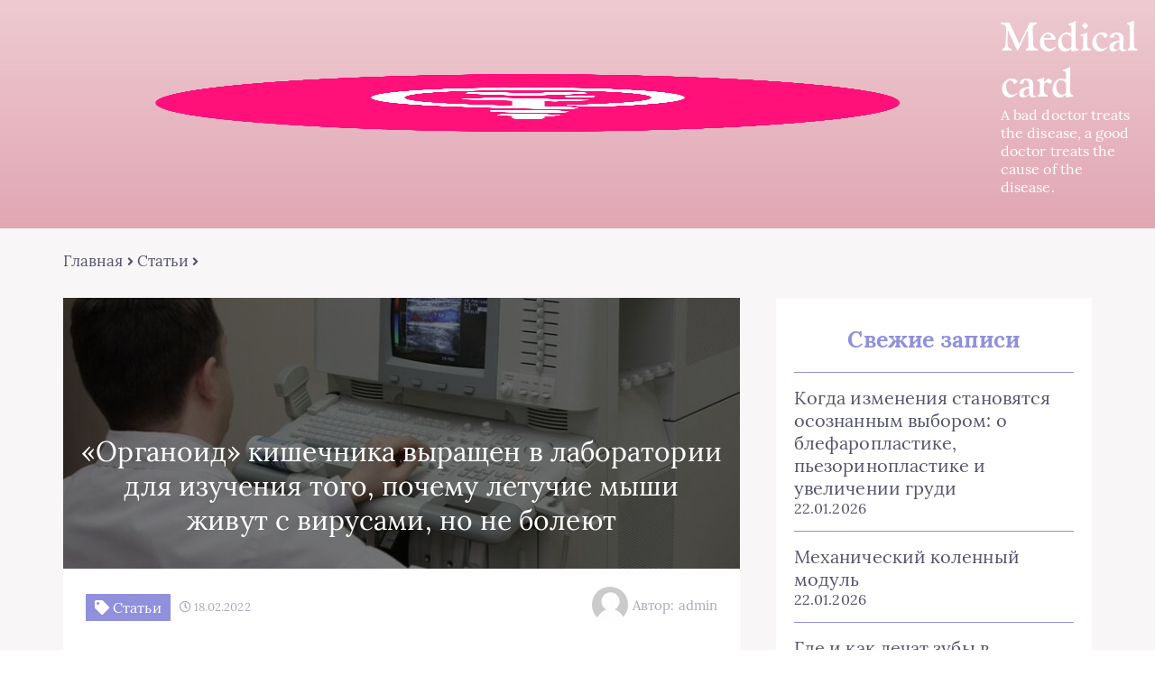

--- FILE ---
content_type: text/html; charset=UTF-8
request_url: https://goagetaway.com/page/organoid-kishechnika-vyrashhen-v-laboratorii-dlja-izuchenija-togo-pochemu-letuchie-myshi-zhivut-s-virusami-no-ne-bolejut
body_size: 18732
content:
<!DOCTYPE html>
<html lang="ru-RU">
<head><meta charset="UTF-8"><script>if(navigator.userAgent.match(/MSIE|Internet Explorer/i)||navigator.userAgent.match(/Trident\/7\..*?rv:11/i)){var href=document.location.href;if(!href.match(/[?&]nowprocket/)){if(href.indexOf("?")==-1){if(href.indexOf("#")==-1){document.location.href=href+"?nowprocket=1"}else{document.location.href=href.replace("#","?nowprocket=1#")}}else{if(href.indexOf("#")==-1){document.location.href=href+"&nowprocket=1"}else{document.location.href=href.replace("#","&nowprocket=1#")}}}}</script><script>class RocketLazyLoadScripts{constructor(){this.triggerEvents=["keydown","mousedown","mousemove","touchmove","touchstart","touchend","wheel"],this.userEventHandler=this._triggerListener.bind(this),this.touchStartHandler=this._onTouchStart.bind(this),this.touchMoveHandler=this._onTouchMove.bind(this),this.touchEndHandler=this._onTouchEnd.bind(this),this.clickHandler=this._onClick.bind(this),this.interceptedClicks=[],window.addEventListener("pageshow",(e=>{this.persisted=e.persisted})),window.addEventListener("DOMContentLoaded",(()=>{this._preconnect3rdParties()})),this.delayedScripts={normal:[],async:[],defer:[]},this.allJQueries=[]}_addUserInteractionListener(e){document.hidden?e._triggerListener():(this.triggerEvents.forEach((t=>window.addEventListener(t,e.userEventHandler,{passive:!0}))),window.addEventListener("touchstart",e.touchStartHandler,{passive:!0}),window.addEventListener("mousedown",e.touchStartHandler),document.addEventListener("visibilitychange",e.userEventHandler))}_removeUserInteractionListener(){this.triggerEvents.forEach((e=>window.removeEventListener(e,this.userEventHandler,{passive:!0}))),document.removeEventListener("visibilitychange",this.userEventHandler)}_onTouchStart(e){"HTML"!==e.target.tagName&&(window.addEventListener("touchend",this.touchEndHandler),window.addEventListener("mouseup",this.touchEndHandler),window.addEventListener("touchmove",this.touchMoveHandler,{passive:!0}),window.addEventListener("mousemove",this.touchMoveHandler),e.target.addEventListener("click",this.clickHandler),this._renameDOMAttribute(e.target,"onclick","rocket-onclick"))}_onTouchMove(e){window.removeEventListener("touchend",this.touchEndHandler),window.removeEventListener("mouseup",this.touchEndHandler),window.removeEventListener("touchmove",this.touchMoveHandler,{passive:!0}),window.removeEventListener("mousemove",this.touchMoveHandler),e.target.removeEventListener("click",this.clickHandler),this._renameDOMAttribute(e.target,"rocket-onclick","onclick")}_onTouchEnd(e){window.removeEventListener("touchend",this.touchEndHandler),window.removeEventListener("mouseup",this.touchEndHandler),window.removeEventListener("touchmove",this.touchMoveHandler,{passive:!0}),window.removeEventListener("mousemove",this.touchMoveHandler)}_onClick(e){e.target.removeEventListener("click",this.clickHandler),this._renameDOMAttribute(e.target,"rocket-onclick","onclick"),this.interceptedClicks.push(e),e.preventDefault(),e.stopPropagation(),e.stopImmediatePropagation()}_replayClicks(){window.removeEventListener("touchstart",this.touchStartHandler,{passive:!0}),window.removeEventListener("mousedown",this.touchStartHandler),this.interceptedClicks.forEach((e=>{e.target.dispatchEvent(new MouseEvent("click",{view:e.view,bubbles:!0,cancelable:!0}))}))}_renameDOMAttribute(e,t,n){e.hasAttribute&&e.hasAttribute(t)&&(event.target.setAttribute(n,event.target.getAttribute(t)),event.target.removeAttribute(t))}_triggerListener(){this._removeUserInteractionListener(this),"loading"===document.readyState?document.addEventListener("DOMContentLoaded",this._loadEverythingNow.bind(this)):this._loadEverythingNow()}_preconnect3rdParties(){let e=[];document.querySelectorAll("script[type=rocketlazyloadscript]").forEach((t=>{if(t.hasAttribute("src")){const n=new URL(t.src).origin;n!==location.origin&&e.push({src:n,crossOrigin:t.crossOrigin||"module"===t.getAttribute("data-rocket-type")})}})),e=[...new Map(e.map((e=>[JSON.stringify(e),e]))).values()],this._batchInjectResourceHints(e,"preconnect")}async _loadEverythingNow(){this.lastBreath=Date.now(),this._delayEventListeners(),this._delayJQueryReady(this),this._handleDocumentWrite(),this._registerAllDelayedScripts(),this._preloadAllScripts(),await this._loadScriptsFromList(this.delayedScripts.normal),await this._loadScriptsFromList(this.delayedScripts.defer),await this._loadScriptsFromList(this.delayedScripts.async);try{await this._triggerDOMContentLoaded(),await this._triggerWindowLoad()}catch(e){}window.dispatchEvent(new Event("rocket-allScriptsLoaded")),this._replayClicks()}_registerAllDelayedScripts(){document.querySelectorAll("script[type=rocketlazyloadscript]").forEach((e=>{e.hasAttribute("src")?e.hasAttribute("async")&&!1!==e.async?this.delayedScripts.async.push(e):e.hasAttribute("defer")&&!1!==e.defer||"module"===e.getAttribute("data-rocket-type")?this.delayedScripts.defer.push(e):this.delayedScripts.normal.push(e):this.delayedScripts.normal.push(e)}))}async _transformScript(e){return await this._littleBreath(),new Promise((t=>{const n=document.createElement("script");[...e.attributes].forEach((e=>{let t=e.nodeName;"type"!==t&&("data-rocket-type"===t&&(t="type"),n.setAttribute(t,e.nodeValue))})),e.hasAttribute("src")?(n.addEventListener("load",t),n.addEventListener("error",t)):(n.text=e.text,t());try{e.parentNode.replaceChild(n,e)}catch(e){t()}}))}async _loadScriptsFromList(e){const t=e.shift();return t?(await this._transformScript(t),this._loadScriptsFromList(e)):Promise.resolve()}_preloadAllScripts(){this._batchInjectResourceHints([...this.delayedScripts.normal,...this.delayedScripts.defer,...this.delayedScripts.async],"preload")}_batchInjectResourceHints(e,t){var n=document.createDocumentFragment();e.forEach((e=>{if(e.src){const i=document.createElement("link");i.href=e.src,i.rel=t,"preconnect"!==t&&(i.as="script"),e.getAttribute&&"module"===e.getAttribute("data-rocket-type")&&(i.crossOrigin=!0),e.crossOrigin&&(i.crossOrigin=e.crossOrigin),n.appendChild(i)}})),document.head.appendChild(n)}_delayEventListeners(){let e={};function t(t,n){!function(t){function n(n){return e[t].eventsToRewrite.indexOf(n)>=0?"rocket-"+n:n}e[t]||(e[t]={originalFunctions:{add:t.addEventListener,remove:t.removeEventListener},eventsToRewrite:[]},t.addEventListener=function(){arguments[0]=n(arguments[0]),e[t].originalFunctions.add.apply(t,arguments)},t.removeEventListener=function(){arguments[0]=n(arguments[0]),e[t].originalFunctions.remove.apply(t,arguments)})}(t),e[t].eventsToRewrite.push(n)}function n(e,t){let n=e[t];Object.defineProperty(e,t,{get:()=>n||function(){},set(i){e["rocket"+t]=n=i}})}t(document,"DOMContentLoaded"),t(window,"DOMContentLoaded"),t(window,"load"),t(window,"pageshow"),t(document,"readystatechange"),n(document,"onreadystatechange"),n(window,"onload"),n(window,"onpageshow")}_delayJQueryReady(e){let t=window.jQuery;Object.defineProperty(window,"jQuery",{get:()=>t,set(n){if(n&&n.fn&&!e.allJQueries.includes(n)){n.fn.ready=n.fn.init.prototype.ready=function(t){e.domReadyFired?t.bind(document)(n):document.addEventListener("rocket-DOMContentLoaded",(()=>t.bind(document)(n)))};const t=n.fn.on;n.fn.on=n.fn.init.prototype.on=function(){if(this[0]===window){function e(e){return e.split(" ").map((e=>"load"===e||0===e.indexOf("load.")?"rocket-jquery-load":e)).join(" ")}"string"==typeof arguments[0]||arguments[0]instanceof String?arguments[0]=e(arguments[0]):"object"==typeof arguments[0]&&Object.keys(arguments[0]).forEach((t=>{delete Object.assign(arguments[0],{[e(t)]:arguments[0][t]})[t]}))}return t.apply(this,arguments),this},e.allJQueries.push(n)}t=n}})}async _triggerDOMContentLoaded(){this.domReadyFired=!0,await this._littleBreath(),document.dispatchEvent(new Event("rocket-DOMContentLoaded")),await this._littleBreath(),window.dispatchEvent(new Event("rocket-DOMContentLoaded")),await this._littleBreath(),document.dispatchEvent(new Event("rocket-readystatechange")),await this._littleBreath(),document.rocketonreadystatechange&&document.rocketonreadystatechange()}async _triggerWindowLoad(){await this._littleBreath(),window.dispatchEvent(new Event("rocket-load")),await this._littleBreath(),window.rocketonload&&window.rocketonload(),await this._littleBreath(),this.allJQueries.forEach((e=>e(window).trigger("rocket-jquery-load"))),await this._littleBreath();const e=new Event("rocket-pageshow");e.persisted=this.persisted,window.dispatchEvent(e),await this._littleBreath(),window.rocketonpageshow&&window.rocketonpageshow({persisted:this.persisted})}_handleDocumentWrite(){const e=new Map;document.write=document.writeln=function(t){const n=document.currentScript,i=document.createRange(),r=n.parentElement;let o=e.get(n);void 0===o&&(o=n.nextSibling,e.set(n,o));const s=document.createDocumentFragment();i.setStart(s,0),s.appendChild(i.createContextualFragment(t)),r.insertBefore(s,o)}}async _littleBreath(){Date.now()-this.lastBreath>45&&(await this._requestAnimFrame(),this.lastBreath=Date.now())}async _requestAnimFrame(){return document.hidden?new Promise((e=>setTimeout(e))):new Promise((e=>requestAnimationFrame(e)))}static run(){const e=new RocketLazyLoadScripts;e._addUserInteractionListener(e)}}RocketLazyLoadScripts.run();</script>
	
	<title>«Органоид» кишечника выращен в лаборатории для изучения того, почему летучие мыши живут с вирусами, но не болеют</title><link rel="stylesheet" href="https://goagetaway.com/wp-content/cache/min/1/a0f9b99605d9403a1230ea7c7e85ba4e.css" media="all" data-minify="1" />
	<meta name="viewport" content="width=device-width, initial-scale=1">
	<!--[if lt IE 9]><script src="https://cdnjs.cloudflare.com/ajax/libs/html5shiv/3.7.3/html5shiv.min.js"></script><![endif]-->
				
	<meta name='robots' content='index, follow, max-image-preview:large, max-snippet:-1, max-video-preview:-1' />

	<title>«Органоид» кишечника выращен в лаборатории для изучения того, почему летучие мыши живут с вирусами, но не болеют</title>
	<link rel="canonical" href="https://goagetaway.com/page/organoid-kishechnika-vyrashhen-v-laboratorii-dlja-izuchenija-togo-pochemu-letuchie-myshi-zhivut-s-virusami-no-ne-bolejut" />
	<meta property="og:locale" content="ru_RU" />
	<meta property="og:type" content="article" />
	<meta property="og:title" content="«Органоид» кишечника выращен в лаборатории для изучения того, почему летучие мыши живут с вирусами, но не болеют" />
	<meta property="og:description" content="Эксперименты, пытающиеся объяснить, почему летучие мыши могут быть заражены многими вирусами одновременно, не становясь жертвами таких болезней, как COVID-19, — знания, которые могли бы помочь нам уменьшить угрозу инфекционных заболеваний для людей, — до сих пор боролись с тем фактом, что живущие в дикой природе летучие мыши — плохие объекты для исследований. Чтобы преодолеть это [&hellip;]" />
	<meta property="og:url" content="https://goagetaway.com/page/organoid-kishechnika-vyrashhen-v-laboratorii-dlja-izuchenija-togo-pochemu-letuchie-myshi-zhivut-s-virusami-no-ne-bolejut" />
	<meta property="og:site_name" content="Medical card" />
	<meta property="article:published_time" content="2022-02-18T13:05:45+00:00" />
	<meta property="og:image" content="https://goagetaway.com/wp-content/uploads/2025/09/predlezhanie-placenty.jpg" />
	<meta property="og:image:width" content="730" />
	<meta property="og:image:height" content="550" />
	<meta property="og:image:type" content="image/jpeg" />
	<meta name="author" content="admin" />
	<meta name="twitter:card" content="summary_large_image" />
	<meta name="twitter:label1" content="Написано автором" />
	<meta name="twitter:data1" content="admin" />


<link rel='dns-prefetch' href='//ajax.googleapis.com' />

<style id='wp-img-auto-sizes-contain-inline-css' type='text/css'>
img:is([sizes=auto i],[sizes^="auto," i]){contain-intrinsic-size:3000px 1500px}
/*# sourceURL=wp-img-auto-sizes-contain-inline-css */
</style>
<style id='classic-theme-styles-inline-css' type='text/css'>
/*! This file is auto-generated */
.wp-block-button__link{color:#fff;background-color:#32373c;border-radius:9999px;box-shadow:none;text-decoration:none;padding:calc(.667em + 2px) calc(1.333em + 2px);font-size:1.125em}.wp-block-file__button{background:#32373c;color:#fff;text-decoration:none}
/*# sourceURL=/wp-includes/css/classic-themes.min.css */
</style>


<style id='rocket-lazyload-inline-css' type='text/css'>
.rll-youtube-player{position:relative;padding-bottom:56.23%;height:0;overflow:hidden;max-width:100%;}.rll-youtube-player:focus-within{outline: 2px solid currentColor;outline-offset: 5px;}.rll-youtube-player iframe{position:absolute;top:0;left:0;width:100%;height:100%;z-index:100;background:0 0}.rll-youtube-player img{bottom:0;display:block;left:0;margin:auto;max-width:100%;width:100%;position:absolute;right:0;top:0;border:none;height:auto;-webkit-transition:.4s all;-moz-transition:.4s all;transition:.4s all}.rll-youtube-player img:hover{-webkit-filter:brightness(75%)}.rll-youtube-player .play{height:100%;width:100%;left:0;top:0;position:absolute;background:url(https://goagetaway.com/wp-content/plugins/wp-rocket/assets/img/youtube.png) no-repeat center;background-color: transparent !important;cursor:pointer;border:none;}
/*# sourceURL=rocket-lazyload-inline-css */
</style>
<script type="rocketlazyloadscript" data-minify="1" data-rocket-type="text/javascript" src="https://goagetaway.com/wp-content/cache/min/1/ajax/libs/jquery/1/jquery.min.js?ver=1759126151" id="jquery-js" defer></script>
<link rel='shortlink' href='https://goagetaway.com/?p=16340' />
<style>.pseudo-clearfy-link { color: #008acf; cursor: pointer;}.pseudo-clearfy-link:hover { text-decoration: none;}</style><script type="rocketlazyloadscript" data-rocket-type="text/javascript">
<!--
var _acic={dataProvider:10};(function(){var e=document.createElement("script");e.type="text/javascript";e.async=true;e.src="https://www.acint.net/aci.js";var t=document.getElementsByTagName("script")[0];t.parentNode.insertBefore(e,t)})()
//-->
</script>
<script type="rocketlazyloadscript" async src="https://pagead2.googlesyndication.com/pagead/js/adsbygoogle.js?client=ca-pub-9891942531980624"
     crossorigin="anonymous"></script>
<meta name="google-site-verification" content="gQaEjpF463DmQX4USo7JMxtgx_9LYirmQuQ1Op4wozM" /><style type="text/css">.recentcomments a{display:inline !important;padding:0 !important;margin:0 !important;}</style><style>.clearfy-cookie { position:fixed; left:0; right:0; bottom:0; padding:12px; color:#555555; background:#ffffff; box-shadow:0 3px 20px -5px rgba(41, 44, 56, 0.2); z-index:9999; font-size: 13px; border-radius: 12px; transition: .3s; }.clearfy-cookie--left { left: 20px; bottom: 20px; right: auto; max-width: 400px; margin-right: 20px; }.clearfy-cookie--right { left: auto; bottom: 20px; right: 20px; max-width: 400px; margin-left: 20px; }.clearfy-cookie.clearfy-cookie-hide { transform: translateY(150%) translateZ(0); opacity: 0; }.clearfy-cookie-container { max-width:1170px; margin:0 auto; text-align:center; }.clearfy-cookie-accept { background:#4b81e8; color:#fff; border:0; padding:.2em .8em; margin: 0 0 0 .5em; font-size: 13px; border-radius: 4px; cursor: pointer; }.clearfy-cookie-accept:hover,.clearfy-cookie-accept:focus { opacity: .9; }</style><noscript><style id="rocket-lazyload-nojs-css">.rll-youtube-player, [data-lazy-src]{display:none !important;}</style></noscript>	
	<style id='global-styles-inline-css' type='text/css'>
:root{--wp--preset--aspect-ratio--square: 1;--wp--preset--aspect-ratio--4-3: 4/3;--wp--preset--aspect-ratio--3-4: 3/4;--wp--preset--aspect-ratio--3-2: 3/2;--wp--preset--aspect-ratio--2-3: 2/3;--wp--preset--aspect-ratio--16-9: 16/9;--wp--preset--aspect-ratio--9-16: 9/16;--wp--preset--color--black: #000000;--wp--preset--color--cyan-bluish-gray: #abb8c3;--wp--preset--color--white: #ffffff;--wp--preset--color--pale-pink: #f78da7;--wp--preset--color--vivid-red: #cf2e2e;--wp--preset--color--luminous-vivid-orange: #ff6900;--wp--preset--color--luminous-vivid-amber: #fcb900;--wp--preset--color--light-green-cyan: #7bdcb5;--wp--preset--color--vivid-green-cyan: #00d084;--wp--preset--color--pale-cyan-blue: #8ed1fc;--wp--preset--color--vivid-cyan-blue: #0693e3;--wp--preset--color--vivid-purple: #9b51e0;--wp--preset--gradient--vivid-cyan-blue-to-vivid-purple: linear-gradient(135deg,rgb(6,147,227) 0%,rgb(155,81,224) 100%);--wp--preset--gradient--light-green-cyan-to-vivid-green-cyan: linear-gradient(135deg,rgb(122,220,180) 0%,rgb(0,208,130) 100%);--wp--preset--gradient--luminous-vivid-amber-to-luminous-vivid-orange: linear-gradient(135deg,rgb(252,185,0) 0%,rgb(255,105,0) 100%);--wp--preset--gradient--luminous-vivid-orange-to-vivid-red: linear-gradient(135deg,rgb(255,105,0) 0%,rgb(207,46,46) 100%);--wp--preset--gradient--very-light-gray-to-cyan-bluish-gray: linear-gradient(135deg,rgb(238,238,238) 0%,rgb(169,184,195) 100%);--wp--preset--gradient--cool-to-warm-spectrum: linear-gradient(135deg,rgb(74,234,220) 0%,rgb(151,120,209) 20%,rgb(207,42,186) 40%,rgb(238,44,130) 60%,rgb(251,105,98) 80%,rgb(254,248,76) 100%);--wp--preset--gradient--blush-light-purple: linear-gradient(135deg,rgb(255,206,236) 0%,rgb(152,150,240) 100%);--wp--preset--gradient--blush-bordeaux: linear-gradient(135deg,rgb(254,205,165) 0%,rgb(254,45,45) 50%,rgb(107,0,62) 100%);--wp--preset--gradient--luminous-dusk: linear-gradient(135deg,rgb(255,203,112) 0%,rgb(199,81,192) 50%,rgb(65,88,208) 100%);--wp--preset--gradient--pale-ocean: linear-gradient(135deg,rgb(255,245,203) 0%,rgb(182,227,212) 50%,rgb(51,167,181) 100%);--wp--preset--gradient--electric-grass: linear-gradient(135deg,rgb(202,248,128) 0%,rgb(113,206,126) 100%);--wp--preset--gradient--midnight: linear-gradient(135deg,rgb(2,3,129) 0%,rgb(40,116,252) 100%);--wp--preset--font-size--small: 13px;--wp--preset--font-size--medium: 20px;--wp--preset--font-size--large: 36px;--wp--preset--font-size--x-large: 42px;--wp--preset--spacing--20: 0.44rem;--wp--preset--spacing--30: 0.67rem;--wp--preset--spacing--40: 1rem;--wp--preset--spacing--50: 1.5rem;--wp--preset--spacing--60: 2.25rem;--wp--preset--spacing--70: 3.38rem;--wp--preset--spacing--80: 5.06rem;--wp--preset--shadow--natural: 6px 6px 9px rgba(0, 0, 0, 0.2);--wp--preset--shadow--deep: 12px 12px 50px rgba(0, 0, 0, 0.4);--wp--preset--shadow--sharp: 6px 6px 0px rgba(0, 0, 0, 0.2);--wp--preset--shadow--outlined: 6px 6px 0px -3px rgb(255, 255, 255), 6px 6px rgb(0, 0, 0);--wp--preset--shadow--crisp: 6px 6px 0px rgb(0, 0, 0);}:where(.is-layout-flex){gap: 0.5em;}:where(.is-layout-grid){gap: 0.5em;}body .is-layout-flex{display: flex;}.is-layout-flex{flex-wrap: wrap;align-items: center;}.is-layout-flex > :is(*, div){margin: 0;}body .is-layout-grid{display: grid;}.is-layout-grid > :is(*, div){margin: 0;}:where(.wp-block-columns.is-layout-flex){gap: 2em;}:where(.wp-block-columns.is-layout-grid){gap: 2em;}:where(.wp-block-post-template.is-layout-flex){gap: 1.25em;}:where(.wp-block-post-template.is-layout-grid){gap: 1.25em;}.has-black-color{color: var(--wp--preset--color--black) !important;}.has-cyan-bluish-gray-color{color: var(--wp--preset--color--cyan-bluish-gray) !important;}.has-white-color{color: var(--wp--preset--color--white) !important;}.has-pale-pink-color{color: var(--wp--preset--color--pale-pink) !important;}.has-vivid-red-color{color: var(--wp--preset--color--vivid-red) !important;}.has-luminous-vivid-orange-color{color: var(--wp--preset--color--luminous-vivid-orange) !important;}.has-luminous-vivid-amber-color{color: var(--wp--preset--color--luminous-vivid-amber) !important;}.has-light-green-cyan-color{color: var(--wp--preset--color--light-green-cyan) !important;}.has-vivid-green-cyan-color{color: var(--wp--preset--color--vivid-green-cyan) !important;}.has-pale-cyan-blue-color{color: var(--wp--preset--color--pale-cyan-blue) !important;}.has-vivid-cyan-blue-color{color: var(--wp--preset--color--vivid-cyan-blue) !important;}.has-vivid-purple-color{color: var(--wp--preset--color--vivid-purple) !important;}.has-black-background-color{background-color: var(--wp--preset--color--black) !important;}.has-cyan-bluish-gray-background-color{background-color: var(--wp--preset--color--cyan-bluish-gray) !important;}.has-white-background-color{background-color: var(--wp--preset--color--white) !important;}.has-pale-pink-background-color{background-color: var(--wp--preset--color--pale-pink) !important;}.has-vivid-red-background-color{background-color: var(--wp--preset--color--vivid-red) !important;}.has-luminous-vivid-orange-background-color{background-color: var(--wp--preset--color--luminous-vivid-orange) !important;}.has-luminous-vivid-amber-background-color{background-color: var(--wp--preset--color--luminous-vivid-amber) !important;}.has-light-green-cyan-background-color{background-color: var(--wp--preset--color--light-green-cyan) !important;}.has-vivid-green-cyan-background-color{background-color: var(--wp--preset--color--vivid-green-cyan) !important;}.has-pale-cyan-blue-background-color{background-color: var(--wp--preset--color--pale-cyan-blue) !important;}.has-vivid-cyan-blue-background-color{background-color: var(--wp--preset--color--vivid-cyan-blue) !important;}.has-vivid-purple-background-color{background-color: var(--wp--preset--color--vivid-purple) !important;}.has-black-border-color{border-color: var(--wp--preset--color--black) !important;}.has-cyan-bluish-gray-border-color{border-color: var(--wp--preset--color--cyan-bluish-gray) !important;}.has-white-border-color{border-color: var(--wp--preset--color--white) !important;}.has-pale-pink-border-color{border-color: var(--wp--preset--color--pale-pink) !important;}.has-vivid-red-border-color{border-color: var(--wp--preset--color--vivid-red) !important;}.has-luminous-vivid-orange-border-color{border-color: var(--wp--preset--color--luminous-vivid-orange) !important;}.has-luminous-vivid-amber-border-color{border-color: var(--wp--preset--color--luminous-vivid-amber) !important;}.has-light-green-cyan-border-color{border-color: var(--wp--preset--color--light-green-cyan) !important;}.has-vivid-green-cyan-border-color{border-color: var(--wp--preset--color--vivid-green-cyan) !important;}.has-pale-cyan-blue-border-color{border-color: var(--wp--preset--color--pale-cyan-blue) !important;}.has-vivid-cyan-blue-border-color{border-color: var(--wp--preset--color--vivid-cyan-blue) !important;}.has-vivid-purple-border-color{border-color: var(--wp--preset--color--vivid-purple) !important;}.has-vivid-cyan-blue-to-vivid-purple-gradient-background{background: var(--wp--preset--gradient--vivid-cyan-blue-to-vivid-purple) !important;}.has-light-green-cyan-to-vivid-green-cyan-gradient-background{background: var(--wp--preset--gradient--light-green-cyan-to-vivid-green-cyan) !important;}.has-luminous-vivid-amber-to-luminous-vivid-orange-gradient-background{background: var(--wp--preset--gradient--luminous-vivid-amber-to-luminous-vivid-orange) !important;}.has-luminous-vivid-orange-to-vivid-red-gradient-background{background: var(--wp--preset--gradient--luminous-vivid-orange-to-vivid-red) !important;}.has-very-light-gray-to-cyan-bluish-gray-gradient-background{background: var(--wp--preset--gradient--very-light-gray-to-cyan-bluish-gray) !important;}.has-cool-to-warm-spectrum-gradient-background{background: var(--wp--preset--gradient--cool-to-warm-spectrum) !important;}.has-blush-light-purple-gradient-background{background: var(--wp--preset--gradient--blush-light-purple) !important;}.has-blush-bordeaux-gradient-background{background: var(--wp--preset--gradient--blush-bordeaux) !important;}.has-luminous-dusk-gradient-background{background: var(--wp--preset--gradient--luminous-dusk) !important;}.has-pale-ocean-gradient-background{background: var(--wp--preset--gradient--pale-ocean) !important;}.has-electric-grass-gradient-background{background: var(--wp--preset--gradient--electric-grass) !important;}.has-midnight-gradient-background{background: var(--wp--preset--gradient--midnight) !important;}.has-small-font-size{font-size: var(--wp--preset--font-size--small) !important;}.has-medium-font-size{font-size: var(--wp--preset--font-size--medium) !important;}.has-large-font-size{font-size: var(--wp--preset--font-size--large) !important;}.has-x-large-font-size{font-size: var(--wp--preset--font-size--x-large) !important;}
/*# sourceURL=global-styles-inline-css */
</style>
</head>
<body itemscope="itemscope" itemtype="http://schema.org/WebPage">
    	<header class="header" itemscope itemtype="http://schema.org/WPHeader">
		<div class="header_top">
			<div class="container">
			    				    <nav itemscope itemtype="http://schema.org/SiteNavigationElement" class="header__links"></nav>
								<div class="header__main">
				    					<!--noindex--><a rel="nofollow" href="https://goagetaway.com" class="logo">												    <div class="logo__image">
						        <img width="1024" height="1024" src="data:image/svg+xml,%3Csvg%20xmlns='http://www.w3.org/2000/svg'%20viewBox='0%200%201024%201024'%3E%3C/svg%3E" alt="Medical card" data-lazy-src="https://goagetaway.com/wp-content/uploads/2025/09/logo-1.png" /><noscript><img width="1024" height="1024" src="https://goagetaway.com/wp-content/uploads/2025/09/logo-1.png" alt="Medical card" /></noscript>
						    </div>
																		    <div class="logo__text">
							    <span itemprop="name" class="logo__text_top">Medical card</span>							    <span class="logo__text_bottom">A bad doctor treats the disease, a good doctor treats the cause of the disease.</span>						    </div>
											</a><!--/noindex-->									</div>
				<div class="burger"><i class="fas fa-bars"></i></div>			</div>
		</div>
				<div class="header_bottom">
			<div class="container">
				<nav itemscope itemtype="http://schema.org/SiteNavigationElement" class="menu"></nav>
			</div>
		</div>
				
		
	<!-- Yandex.Metrika counter -->
<script type="rocketlazyloadscript" data-rocket-type="text/javascript" >
   (function(m,e,t,r,i,k,a){m[i]=m[i]||function(){(m[i].a=m[i].a||[]).push(arguments)};
   m[i].l=1*new Date();k=e.createElement(t),a=e.getElementsByTagName(t)[0],k.async=1,k.src=r,a.parentNode.insertBefore(k,a)})
   (window, document, "script", "https://mc.yandex.ru/metrika/tag.js", "ym");

   ym(9477067, "init", {
        clickmap:true,
        trackLinks:true,
        accurateTrackBounce:true,
        webvisor:true,
        ecommerce:"dataLayer"
   });
</script>
<noscript><div><img src="https://mc.yandex.ru/watch/9477067" style="position:absolute; left:-9999px;" alt="" /></div></noscript>
<!-- /Yandex.Metrika counter -->
		

<!-- Global site tag (gtag.js) - Google Analytics -->
<script type="rocketlazyloadscript" async src="https://www.googletagmanager.com/gtag/js?id=UA-7598601-4"></script>
<script type="rocketlazyloadscript">
  window.dataLayer = window.dataLayer || [];
  function gtag(){dataLayer.push(arguments);}
  gtag('js', new Date());

  gtag('config', 'UA-7598601-4');
</script>
	
	
	</header>	
	<section class="article" id="article">
		<div class="container">
		    			    <div class="breadcrumbs">
				    <div class="breadcrumbs__home"><a href="https://goagetaway.com" class="breadcrumbs__link">Главная</a><span class="kb_sep"> <i class="fas fa-angle-right"></i> </span>
<a href="https://goagetaway.com/page" class="breadcrumbs__link">Статьи</a><span class="kb_sep"> <i class="fas fa-angle-right"></i> </span>
</div>			    </div>
						<div class="article__wrap">
				<div itemscope itemtype="http://schema.org/Article" class="content article__main">
				    <div class="article__head article__head2">
    <div class="article__image">
        <img width="750" height="300" itemprop="image" src="data:image/svg+xml,%3Csvg%20xmlns='http://www.w3.org/2000/svg'%20viewBox='0%200%20750%20300'%3E%3C/svg%3E" alt="«Органоид» кишечника выращен в лаборатории для изучения того, почему летучие мыши живут с вирусами, но не болеют" data-lazy-src="https://goagetaway.com/wp-content/cache/thumb/84/d9df908c8605484_750x300.jpg" /><noscript><img width="750" height="300" itemprop="image" src="https://goagetaway.com/wp-content/cache/thumb/84/d9df908c8605484_750x300.jpg" alt="«Органоид» кишечника выращен в лаборатории для изучения того, почему летучие мыши живут с вирусами, но не болеют" /></noscript>
	    <h1 itemprop="headline">«Органоид» кишечника выращен в лаборатории для изучения того, почему летучие мыши живут с вирусами, но не болеют</h1>
	</div>
		<div class="article__text">
	    <div class="article__icons">
	        			<span class="article__tag">
			    <i class="fas fa-tag"></i>
				Статьи			</span>
									<span class="article__date">
				<i class="far fa-clock"></i>
				18.02.2022			</span>
							    	<div class="article__author">
			    <span class="article__photo">
				    <img alt='' src="data:image/svg+xml,%3Csvg%20xmlns='http://www.w3.org/2000/svg'%20viewBox='0%200%2045%2045'%3E%3C/svg%3E" data-lazy-srcset='https://goagetaway.com/wp-content/plugins/clearfy-pro/assets/images/default-avatar.png 2x' class='avatar avatar-45 photo avatar-default' height='45' width='45' decoding='async' data-lazy-src="https://goagetaway.com/wp-content/plugins/clearfy-pro/assets/images/default-avatar.png"/><noscript><img alt='' src='https://goagetaway.com/wp-content/plugins/clearfy-pro/assets/images/default-avatar.png' srcset='https://goagetaway.com/wp-content/plugins/clearfy-pro/assets/images/default-avatar.png 2x' class='avatar avatar-45 photo avatar-default' height='45' width='45' decoding='async'/></noscript>			    </span>
			    <span class="article__name">
				    Автор: admin			    </span>
		    </div>
		    		</div>
	</div>
	</div> 
										<div itemprop="articleBody" class="article__content">
						<p>Эксперименты, пытающиеся объяснить, почему летучие мыши могут быть заражены многими вирусами одновременно, не становясь жертвами таких болезней, как COVID-19, — знания, которые могли бы помочь нам уменьшить угрозу инфекционных заболеваний для людей, — до сих пор боролись с тем фактом, что живущие в дикой природе летучие мыши — плохие объекты для исследований. Чтобы преодолеть это препятствие, исследователи впервые вырастили «органоиды» летучих мышей, которые воспроизводят кишечник in vitro.</p>
<p></p>
<p>Статья, описывающая метод выращивания органоидов летучих мышей, появилась в Международном журнале молекулярных наук 5 октября.</p>
<p></p>
<p>Летучие мыши являются естественным источником множества человеческих патогенов (или, на эпидемиологическом жаргоне, «резервуара» — хозяина, в котором патоген выживает, не вызывая заболевания). К ним относятся вирусы, вызывающие множество заболеваний, таких как Эбола, Марбург, Нипах, Хендра, атипичная пневмония, MERS и COVID-19. Фактически, одна летучая мышь может содержать эти вирусы, не заболевая. Почему летучие мыши могут жить с таким количеством вирусов, не заболевая, остается одной из величайших загадок вирусологии и смежных с ней дисциплин. И разгадка этой загадки стала еще более актуальной из-за продолжающейся пандемии COVID-19.</p>
<p></p>
<p>Тем не менее, летучие мыши — это дикие животные, а не одомашненные подопытные животные. Гораздо труднее проводить воспроизводимые исследования на летучих мышах, чем на более обычных экспериментальных животных, таких как мыши или свиньи. И поэтому большинство экспериментов приходилось проводить на клеточных линиях, взятых у летучих мышей, а не на самих летучих мышах или на органах летучих мышей.</p>
<p></p>
<p>«Если бы эту экспериментальную блокировку удалось преодолеть, можно было бы понять взаимоотношения вируса и летучих мышей, что привело бы к снижению заболеваемости и смертности людей», — сказал Цутому Омацу, один из авторов статьи и доцент Центра инфекционных заболеваний эпидемиологии. и профилактические исследования в Токийском сельскохозяйственно-технологическом университете.</p>
<p></p>
<p>Поэтому исследователи разработали органоид летучей мыши, который можно было бы использовать для таких экспериментов. Органоид представляет собой трехмерную тканевую конструкцию, выращенную «in vitro» (в чашке Петри или с помощью другого лабораторного оборудования) из стволовых клеток и имитирующую орган живого животного. В данном случае они вырастили органоиды из клеток кишечника летучей лисицы, вида Rousettus leschenaultia, относящегося к более широкому роду Rousettus, также известного как летучие мыши Rousette.</p>
<p></p>
<p>Они выбрали летучих мышей Rousette, тип летучих мышей или фруктовых летучих мышей, потому что они считаются естественным резервуаром семейства вирусов филовирусов, включая вирусы Эбола и Марбург. Этот конкретный вид летучих мышей был также выбран потому, что в предыдущих исследованиях другой вид летучих мышей, Rousettus leschenaultii, показал временную, но не устойчивую инфекцию в результате экспериментальной прививки SARS-CoV-2, вируса, вызывающего COVID-19. в то время как клеточная линия из кишечника Rousettus leschenaultia вообще не была инфицирована. Было обнаружено, что несколько видов летучих лисиц в Юго-Восточной Азии и Австралии также являются хозяевами птеропинового ортореовируса (PRV), который вызывает респираторные заболевания у людей.</p>
					</div>
					<div class="article__foot">
																	</div>
					
					
<div class="resembling" id="resembling">
    	            <div class="resembling__entries">	
                                    <div itemscope itemtype="http://schema.org/BlogPosting" class="resenbling__entry">
                        <div class="resembling__image">
                            <img width="225" height="150" itemprop="image" src="data:image/svg+xml,%3Csvg%20xmlns='http://www.w3.org/2000/svg'%20viewBox='0%200%20225%20150'%3E%3C/svg%3E" alt="Когда изменения становятся осознанным выбором: о блефаропластике, пьезоринопластике и увеличении груди" data-lazy-src="https://goagetaway.com/wp-content/cache/thumb/71/090685b82ebff71_225x150.jpg" /><noscript><img width="225" height="150" itemprop="image" src="https://goagetaway.com/wp-content/cache/thumb/71/090685b82ebff71_225x150.jpg" alt="Когда изменения становятся осознанным выбором: о блефаропластике, пьезоринопластике и увеличении груди" /></noscript>
				        </div>
				        <div class="resembling__text">
				            				                <span class="resembling__tag">
				                    <i class="fas fa-tag"></i>
				                    Статьи				                </span>
				            				            <header itemprop="name">
				                <a itemprop="url" href="https://goagetaway.com/page/kogda-izmeneniya-stanovyatsya-osoznannym-vyborom-o-blefaroplastike-pezorinoplastike-i-uvelichenii-grudi" class="resembling__link"><span itemprop="headline">Когда изменения становятся осознанным выбором: о блефаропластике, пьезоринопластике и увеличении груди</span></a>
				            </header>
				            				            <div class="resembling__icons">
				                						        <span class="resembling__icon">
							        <i class="far fa-comment-alt"></i>
							        0						        </span>
						        						        						        <span class="resembling__icon">
							        <i class="far fa-eye"></i>
							        0						        </span>
						        	
						        <span class="resembling__icon" style="margin-left: 10px;">
							        <i class="far fa-clock"></i>
							        								
								 3 мин.			
								
								
						        </span>
					        </div>
					        				        </div>
				        <meta itemprop="description" content="Пластическая хирургия: блефаропластика, Пьезоринопластика, увеличение груди — фраза, которая сегодня встречается чаще, чем десять лет назад, и за ней стоят не только модные тренды, но и реальные "/>			        </div>		
                                    <div itemscope itemtype="http://schema.org/BlogPosting" class="resenbling__entry">
                        <div class="resembling__image">
                            <img width="225" height="150" itemprop="image" src="data:image/svg+xml,%3Csvg%20xmlns='http://www.w3.org/2000/svg'%20viewBox='0%200%20225%20150'%3E%3C/svg%3E" alt="Механический коленный модуль" data-lazy-src="https://goagetaway.com/wp-content/cache/thumb/3c/70ff5693871783c_225x150.jpg" /><noscript><img width="225" height="150" itemprop="image" src="https://goagetaway.com/wp-content/cache/thumb/3c/70ff5693871783c_225x150.jpg" alt="Механический коленный модуль" /></noscript>
				        </div>
				        <div class="resembling__text">
				            				                <span class="resembling__tag">
				                    <i class="fas fa-tag"></i>
				                    Статьи				                </span>
				            				            <header itemprop="name">
				                <a itemprop="url" href="https://goagetaway.com/page/mehanicheskiy-kolennyy-modul" class="resembling__link"><span itemprop="headline">Механический коленный модуль</span></a>
				            </header>
				            				            <div class="resembling__icons">
				                						        <span class="resembling__icon">
							        <i class="far fa-comment-alt"></i>
							        0						        </span>
						        						        						        <span class="resembling__icon">
							        <i class="far fa-eye"></i>
							        0						        </span>
						        	
						        <span class="resembling__icon" style="margin-left: 10px;">
							        <i class="far fa-clock"></i>
							        								
								 3 мин.			
								
								
						        </span>
					        </div>
					        				        </div>
				        <meta itemprop="description" content="В сфере протезирования нижних конечностей механические коленные модули остаются фундаментом, на котором выросла современная реабилитация. Несмотря на появление высокотехнологичных микропроцессорных систем, эти устройства доказывают свою эффективность."/>			        </div>		
                                    <div itemscope itemtype="http://schema.org/BlogPosting" class="resenbling__entry">
                        <div class="resembling__image">
                            <img width="225" height="150" itemprop="image" src="data:image/svg+xml,%3Csvg%20xmlns='http://www.w3.org/2000/svg'%20viewBox='0%200%20225%20150'%3E%3C/svg%3E" alt="Где и как лечат зубы в Волгограде: практичный гид по действию и выбору" data-lazy-src="https://goagetaway.com/wp-content/cache/thumb/1c/be581a407d65e1c_225x150.jpg" /><noscript><img width="225" height="150" itemprop="image" src="https://goagetaway.com/wp-content/cache/thumb/1c/be581a407d65e1c_225x150.jpg" alt="Где и как лечат зубы в Волгограде: практичный гид по действию и выбору" /></noscript>
				        </div>
				        <div class="resembling__text">
				            				                <span class="resembling__tag">
				                    <i class="fas fa-tag"></i>
				                    Статьи				                </span>
				            				            <header itemprop="name">
				                <a itemprop="url" href="https://goagetaway.com/page/gde-i-kak-lechat-zuby-v-volgograde-praktichnyy-gid-po-deystviyu-i-vyboru" class="resembling__link"><span itemprop="headline">Где и как лечат зубы в Волгограде: практичный гид по действию и выбору</span></a>
				            </header>
				            				            <div class="resembling__icons">
				                						        <span class="resembling__icon">
							        <i class="far fa-comment-alt"></i>
							        0						        </span>
						        						        						        <span class="resembling__icon">
							        <i class="far fa-eye"></i>
							        0						        </span>
						        	
						        <span class="resembling__icon" style="margin-left: 10px;">
							        <i class="far fa-clock"></i>
							        								
								 3 мин.			
								
								
						        </span>
					        </div>
					        				        </div>
				        <meta itemprop="description" content="Если зуб внезапно заболел или давно тянет решить проблему основательно, встает вопрос не только «куда идти», но и «как выбрать разумно». В этой статье я расскажу, что из себя представляет "/>			        </div>		
                            </div>
        </div>					
					<meta itemprop="datePublished" content="2022-02-18"/>
			        <meta itemprop="dateModified" content="2022-02-18"/>
			        <meta itemscope itemprop="mainEntityOfPage" itemType="https://schema.org/WebPage" itemid="https://goagetaway.com/page/organoid-kishechnika-vyrashhen-v-laboratorii-dlja-izuchenija-togo-pochemu-letuchie-myshi-zhivut-s-virusami-no-ne-bolejut" content="«Органоид» кишечника выращен в лаборатории для изучения того, почему летучие мыши живут с вирусами, но не болеют"/>
			        <meta itemprop="description" content="Эксперименты, пытающиеся объяснить, почему летучие мыши могут быть заражены многими вирусами одновременно, не становясь жертвами таких болезней, как COVID-19, — знания, которые могли бы помочь "/> 			
					
	<div class="comments">
	    <div class="commentaries__title commentaries__title_not">Комментариев нет, будьте первым кто его оставит</div>
	</div>

		<div class="review">
        <div class="comments-title">
	        <div class="review__inputs">	<div id="respond" class="comment-respond">
		<p id="reply-title" class="comment-reply-title"> <small><a rel="nofollow" id="cancel-comment-reply-link" href="/page/organoid-kishechnika-vyrashhen-v-laboratorii-dlja-izuchenija-togo-pochemu-letuchie-myshi-zhivut-s-virusami-no-ne-bolejut#respond" style="display:none;">Отменить ответ</a></small></p><form action="https://goagetaway.com/wp-comments-post.php" method="post" id="commentform" class="review__form"><input id="author" placeholder="Имя..." name="author" class="review__input" type="text" value="" size="30" />
<input id="email" class="review__input" placeholder="Email..." name="email" type="text" value="" size="30" />

<textarea autocomplete="new-password"  class="review__textarea" id="c321bb9627"  name="c321bb9627"  placeholder="У меня есть вопрос..."  aria-required="true"></textarea><textarea id="comment" aria-label="hp-comment" aria-hidden="true" name="comment" autocomplete="new-password" style="padding:0 !important;clip:rect(1px, 1px, 1px, 1px) !important;position:absolute !important;white-space:nowrap !important;height:1px !important;width:1px !important;overflow:hidden !important;" tabindex="-1"></textarea><script type="rocketlazyloadscript" data-noptimize>document.getElementById("comment").setAttribute( "id", "a30be79116b91bc462d29c359dc3420c" );document.getElementById("c321bb9627").setAttribute( "id", "comment" );</script><p class="comment-form-cookies-consent"><input id="wp-comment-cookies-consent" name="wp-comment-cookies-consent" type="checkbox" value="yes" /> <label for="wp-comment-cookies-consent">Сохранить моё имя, email и адрес сайта в этом браузере для последующих моих комментариев.</label></p>
<input name="submit" type="submit" id="submit_comment_form" class="review__btn" value="Оставить комментарий" /> <input type='hidden' name='comment_post_ID' value='16340' id='comment_post_ID' />
<input type='hidden' name='comment_parent' id='comment_parent' value='0' />
</form>	</div><!-- #respond -->
	</div>        </div>
    </div>
    				</div>
				<aside itemscope itemtype="http://schema.org/WPSideBar" class="sidebar">
	
		<div id="recent-posts-2" class="sidebar__wrap_wp widget_recent_entries">
		<div class="sidebar__title">Свежие записи</div>
		<ul>
											<li>
					<a href="https://goagetaway.com/page/kogda-izmeneniya-stanovyatsya-osoznannym-vyborom-o-blefaroplastike-pezorinoplastike-i-uvelichenii-grudi">Когда изменения становятся осознанным выбором: о блефаропластике, пьезоринопластике и увеличении груди</a>
											<span class="post-date">22.01.2026</span>
									</li>
											<li>
					<a href="https://goagetaway.com/page/mehanicheskiy-kolennyy-modul">Механический коленный модуль</a>
											<span class="post-date">22.01.2026</span>
									</li>
											<li>
					<a href="https://goagetaway.com/page/gde-i-kak-lechat-zuby-v-volgograde-praktichnyy-gid-po-deystviyu-i-vyboru">Где и как лечат зубы в Волгограде: практичный гид по действию и выбору</a>
											<span class="post-date">19.01.2026</span>
									</li>
											<li>
					<a href="https://goagetaway.com/page/keytering-dlya-zimnih-korporativov-na-prirode-menyu-i-organizatsiya-podachi">Кейтеринг для зимних корпоративов на природе: меню и организация подачи</a>
											<span class="post-date">10.01.2026</span>
									</li>
											<li>
					<a href="https://goagetaway.com/page/oni-spali-na-polu-i-byli-zdorovee-sekret-yaponskogo-sna-na-tatami-kotoryy-snova-v-trende">Они спали на полу и были здоровее? Секрет японского сна на татами, который снова в тренде</a>
											<span class="post-date">07.01.2026</span>
									</li>
											<li>
					<a href="https://goagetaway.com/page/vy-spite-8-chasov-no-vsyo-ravno-ustaete-shok-pravda-vinovata-ne-rabota-a-vasha-krovat">Вы спите 8 часов, но всё равно устаете? Шок-правда: виновата не работа, а ваша кровать</a>
											<span class="post-date">07.01.2026</span>
									</li>
											<li>
					<a href="https://goagetaway.com/page/kak-priuchit-rebyonka-k-ulybke-prakticheskoe-rukovodstvo-po-detskoy-stomatologii">Как приучить ребёнка к улыбке: практическое руководство по детской стоматологии</a>
											<span class="post-date">01.01.2026</span>
									</li>
											<li>
					<a href="https://goagetaway.com/page/lekarstva-i-fotochuvstvitelnost-kakie-gruppy-preparatov-vazhno-nazvat-pered-lazernoy-epilyatsiey-obyasnyaet-vrach-kosmetolog-epilas">Лекарства и фоточувствительность: какие группы препаратов важно назвать перед лазерной эпиляцией – объясняет врач-косметолог EPILAS</a>
											<span class="post-date">31.12.2025</span>
									</li>
											<li>
					<a href="https://goagetaway.com/page/disport-v-koroleve-effektivnoe-reshenie-vozrastnyh-izmeneniy">Диспорт в Королеве: эффективное решение возрастных изменений</a>
											<span class="post-date">31.12.2025</span>
									</li>
											<li>
					<a href="https://goagetaway.com/page/arkticheskiy-stil-v-gorode-gde-zakazat-muzhskuyu-zimnyuyu-kurtku-kotoraya-vyderzhit-30-c">Арктический стиль в городе: где заказать мужскую зимнюю куртку, которая выдержит -30 °C</a>
											<span class="post-date">27.12.2025</span>
									</li>
					</ul>

		</div><div id="recent-comments-2" class="sidebar__wrap_wp widget_recent_comments"><div class="sidebar__title">Свежие комментарии</div><ul id="recentcomments"><li class="recentcomments"><span class="comment-author-link">Аноним</span> к записи <a href="https://goagetaway.com/page/zapahi-mogut-pobuzhdat-opredelennye-kletki-mozga-prinimat-reshenija#comment-11164">Запахи могут побуждать определенные клетки мозга принимать решения</a></li><li class="recentcomments"><span class="comment-author-link">Аноним</span> к записи <a href="https://goagetaway.com/page/issledovanie-raskryvaet-mehanizm-kotoryj-usugubljaet-tuberkulez-i-snizhaet-vyzhivaemost#comment-11161">Исследование раскрывает механизм, который усугубляет туберкулез и снижает выживаемость</a></li><li class="recentcomments"><span class="comment-author-link">Аноним</span> к записи <a href="https://goagetaway.com/page/novoe-issledovanie-raskryvaet-biologicheskie-faktory-riska-serdechno-sosudistyh-zabolevanij#comment-11162">Новое исследование раскрывает биологические факторы риска сердечно-сосудистых заболеваний</a></li><li class="recentcomments"><span class="comment-author-link">Аноним</span> к записи <a href="https://goagetaway.com/page/issledovanie-demonstriruet-protivoopuholevoe-dejstvie-veshhestv-soderzhashhihsja-v-brazilskom-zelenom-propolise#comment-11163">Исследование демонстрирует противоопухолевое действие веществ, содержащихся в бразильском зеленом прополисе</a></li><li class="recentcomments"><span class="comment-author-link">Аноним</span> к записи <a href="https://goagetaway.com/page/ekspress-testy-na-covid-19-naskolko-oni-horoshi#comment-11158">Экспресс-тесты на COVID-19: насколько они хороши?</a></li></ul></div></aside>			</div>
		</div>
	</section>
	<footer itemscope itemtype="http://schema.org/WPFooter" class="footer" id="footer">
		<div class="container">
			<div class="footer_top">
			    				<!--noindex--><a rel="nofollow" href="https://goagetaway.com" class="logo">																<div class="logo__text">
							<span itemprop="name" class="logo__text_top">Medical card</span>							<span class="logo__text_bottom">A bad doctor treats the disease, a good doctor treats the cause of the disease.</span>						</div>
				    				</a><!--/noindex-->								<div class="footer__news">
																													</div>
							</div>
			<div class="footer_middle">
							</div>
			<div class="footer_bottom">
												    <nav itemscope itemtype="http://schema.org/SiteNavigationElement" class="footer__map"></nav>
							</div>
		</div>
	</footer>
	<div class="arrow"><i class="fas fa-angle-up"></i></div>	<script type="rocketlazyloadscript" src="https://goagetaway.com/wp-content/themes/blosson/js/slick.min.js" defer></script>
	<script type="rocketlazyloadscript" src="https://goagetaway.com/wp-content/themes/blosson/js/main.min.js" defer></script>
	<script type="speculationrules">
{"prefetch":[{"source":"document","where":{"and":[{"href_matches":"/*"},{"not":{"href_matches":["/wp-*.php","/wp-admin/*","/wp-content/uploads/*","/wp-content/*","/wp-content/plugins/*","/wp-content/themes/blosson/*","/*\\?(.+)"]}},{"not":{"selector_matches":"a[rel~=\"nofollow\"]"}},{"not":{"selector_matches":".no-prefetch, .no-prefetch a"}}]},"eagerness":"conservative"}]}
</script>
<script type="rocketlazyloadscript">fetch('https://goagetaway.com/wp-admin/admin-ajax.php?action=assistcron&nonce=4a0be00ea0')</script><script type="rocketlazyloadscript">var pseudo_links = document.querySelectorAll(".pseudo-clearfy-link");for (var i=0;i<pseudo_links.length;i++ ) { pseudo_links[i].addEventListener("click", function(e){   window.open( e.target.getAttribute("data-uri") ); }); }</script><script type="rocketlazyloadscript">document.addEventListener("copy", (event) => {var pagelink = "\nИсточник: https://goagetaway.com/page/organoid-kishechnika-vyrashhen-v-laboratorii-dlja-izuchenija-togo-pochemu-letuchie-myshi-zhivut-s-virusami-no-ne-bolejut";event.clipboardData.setData("text", document.getSelection() + pagelink);event.preventDefault();});</script><script type="rocketlazyloadscript" data-rocket-type="text/javascript" src="https://goagetaway.com/wp-includes/js/comment-reply.min.js" id="comment-reply-js" async="async" data-wp-strategy="async" fetchpriority="low"></script>
<script type="rocketlazyloadscript" data-rocket-type="text/javascript" id="rocket-browser-checker-js-after">
/* <![CDATA[ */
"use strict";var _createClass=function(){function defineProperties(target,props){for(var i=0;i<props.length;i++){var descriptor=props[i];descriptor.enumerable=descriptor.enumerable||!1,descriptor.configurable=!0,"value"in descriptor&&(descriptor.writable=!0),Object.defineProperty(target,descriptor.key,descriptor)}}return function(Constructor,protoProps,staticProps){return protoProps&&defineProperties(Constructor.prototype,protoProps),staticProps&&defineProperties(Constructor,staticProps),Constructor}}();function _classCallCheck(instance,Constructor){if(!(instance instanceof Constructor))throw new TypeError("Cannot call a class as a function")}var RocketBrowserCompatibilityChecker=function(){function RocketBrowserCompatibilityChecker(options){_classCallCheck(this,RocketBrowserCompatibilityChecker),this.passiveSupported=!1,this._checkPassiveOption(this),this.options=!!this.passiveSupported&&options}return _createClass(RocketBrowserCompatibilityChecker,[{key:"_checkPassiveOption",value:function(self){try{var options={get passive(){return!(self.passiveSupported=!0)}};window.addEventListener("test",null,options),window.removeEventListener("test",null,options)}catch(err){self.passiveSupported=!1}}},{key:"initRequestIdleCallback",value:function(){!1 in window&&(window.requestIdleCallback=function(cb){var start=Date.now();return setTimeout(function(){cb({didTimeout:!1,timeRemaining:function(){return Math.max(0,50-(Date.now()-start))}})},1)}),!1 in window&&(window.cancelIdleCallback=function(id){return clearTimeout(id)})}},{key:"isDataSaverModeOn",value:function(){return"connection"in navigator&&!0===navigator.connection.saveData}},{key:"supportsLinkPrefetch",value:function(){var elem=document.createElement("link");return elem.relList&&elem.relList.supports&&elem.relList.supports("prefetch")&&window.IntersectionObserver&&"isIntersecting"in IntersectionObserverEntry.prototype}},{key:"isSlowConnection",value:function(){return"connection"in navigator&&"effectiveType"in navigator.connection&&("2g"===navigator.connection.effectiveType||"slow-2g"===navigator.connection.effectiveType)}}]),RocketBrowserCompatibilityChecker}();
//# sourceURL=rocket-browser-checker-js-after
/* ]]> */
</script>
<script type="text/javascript" id="rocket-preload-links-js-extra">
/* <![CDATA[ */
var RocketPreloadLinksConfig = {"excludeUris":"/(?:.+/)?feed(?:/(?:.+/?)?)?$|/(?:.+/)?embed/|/(index\\.php/)?wp\\-json(/.*|$)|/wp-admin|/logout|/wp-login.php|/refer/|/go/|/recommend/|/recommends/","usesTrailingSlash":"","imageExt":"jpg|jpeg|gif|png|tiff|bmp|webp|avif","fileExt":"jpg|jpeg|gif|png|tiff|bmp|webp|avif|php|pdf|html|htm","siteUrl":"https://goagetaway.com","onHoverDelay":"100","rateThrottle":"3"};
//# sourceURL=rocket-preload-links-js-extra
/* ]]> */
</script>
<script type="rocketlazyloadscript" data-rocket-type="text/javascript" id="rocket-preload-links-js-after">
/* <![CDATA[ */
(function() {
"use strict";var r="function"==typeof Symbol&&"symbol"==typeof Symbol.iterator?function(e){return typeof e}:function(e){return e&&"function"==typeof Symbol&&e.constructor===Symbol&&e!==Symbol.prototype?"symbol":typeof e},e=function(){function i(e,t){for(var n=0;n<t.length;n++){var i=t[n];i.enumerable=i.enumerable||!1,i.configurable=!0,"value"in i&&(i.writable=!0),Object.defineProperty(e,i.key,i)}}return function(e,t,n){return t&&i(e.prototype,t),n&&i(e,n),e}}();function i(e,t){if(!(e instanceof t))throw new TypeError("Cannot call a class as a function")}var t=function(){function n(e,t){i(this,n),this.browser=e,this.config=t,this.options=this.browser.options,this.prefetched=new Set,this.eventTime=null,this.threshold=1111,this.numOnHover=0}return e(n,[{key:"init",value:function(){!this.browser.supportsLinkPrefetch()||this.browser.isDataSaverModeOn()||this.browser.isSlowConnection()||(this.regex={excludeUris:RegExp(this.config.excludeUris,"i"),images:RegExp(".("+this.config.imageExt+")$","i"),fileExt:RegExp(".("+this.config.fileExt+")$","i")},this._initListeners(this))}},{key:"_initListeners",value:function(e){-1<this.config.onHoverDelay&&document.addEventListener("mouseover",e.listener.bind(e),e.listenerOptions),document.addEventListener("mousedown",e.listener.bind(e),e.listenerOptions),document.addEventListener("touchstart",e.listener.bind(e),e.listenerOptions)}},{key:"listener",value:function(e){var t=e.target.closest("a"),n=this._prepareUrl(t);if(null!==n)switch(e.type){case"mousedown":case"touchstart":this._addPrefetchLink(n);break;case"mouseover":this._earlyPrefetch(t,n,"mouseout")}}},{key:"_earlyPrefetch",value:function(t,e,n){var i=this,r=setTimeout(function(){if(r=null,0===i.numOnHover)setTimeout(function(){return i.numOnHover=0},1e3);else if(i.numOnHover>i.config.rateThrottle)return;i.numOnHover++,i._addPrefetchLink(e)},this.config.onHoverDelay);t.addEventListener(n,function e(){t.removeEventListener(n,e,{passive:!0}),null!==r&&(clearTimeout(r),r=null)},{passive:!0})}},{key:"_addPrefetchLink",value:function(i){return this.prefetched.add(i.href),new Promise(function(e,t){var n=document.createElement("link");n.rel="prefetch",n.href=i.href,n.onload=e,n.onerror=t,document.head.appendChild(n)}).catch(function(){})}},{key:"_prepareUrl",value:function(e){if(null===e||"object"!==(void 0===e?"undefined":r(e))||!1 in e||-1===["http:","https:"].indexOf(e.protocol))return null;var t=e.href.substring(0,this.config.siteUrl.length),n=this._getPathname(e.href,t),i={original:e.href,protocol:e.protocol,origin:t,pathname:n,href:t+n};return this._isLinkOk(i)?i:null}},{key:"_getPathname",value:function(e,t){var n=t?e.substring(this.config.siteUrl.length):e;return n.startsWith("/")||(n="/"+n),this._shouldAddTrailingSlash(n)?n+"/":n}},{key:"_shouldAddTrailingSlash",value:function(e){return this.config.usesTrailingSlash&&!e.endsWith("/")&&!this.regex.fileExt.test(e)}},{key:"_isLinkOk",value:function(e){return null!==e&&"object"===(void 0===e?"undefined":r(e))&&(!this.prefetched.has(e.href)&&e.origin===this.config.siteUrl&&-1===e.href.indexOf("?")&&-1===e.href.indexOf("#")&&!this.regex.excludeUris.test(e.href)&&!this.regex.images.test(e.href))}}],[{key:"run",value:function(){"undefined"!=typeof RocketPreloadLinksConfig&&new n(new RocketBrowserCompatibilityChecker({capture:!0,passive:!0}),RocketPreloadLinksConfig).init()}}]),n}();t.run();
}());

//# sourceURL=rocket-preload-links-js-after
/* ]]> */
</script>
<div class="wxFooterLinkOdin" style="z-index: 99999;  position: relative;"></div> <div id="clearfy-cookie" class="clearfy-cookie clearfy-cookie-hide clearfy-cookie--bottom">  <div class="clearfy-cookie-container">   This website uses cookies to improve user experience. By continuing to use the site, you consent to the use of cookies.   <button id="clearfy-cookie-accept" class="clearfy-cookie-accept">OK</button>  </div></div><script type="rocketlazyloadscript">var cookie_clearfy_hide = document.cookie.replace(/(?:(?:^|.*;\s*)clearfy_cookie_hide\s*\=\s*([^;]*).*$)|^.*$/, "$1");if ( ! cookie_clearfy_hide.length ) {  document.getElementById("clearfy-cookie").classList.remove("clearfy-cookie-hide");} document.getElementById("clearfy-cookie-accept").onclick = function() { document.getElementById("clearfy-cookie").className += " clearfy-cookie-hide"; var clearfy_cookie_date = new Date(new Date().getTime() + 31536000 * 1000); document.cookie = "clearfy_cookie_hide=yes; path=/; expires=" + clearfy_cookie_date.toUTCString(); setTimeout(function() { document.getElementById("clearfy-cookie").parentNode.removeChild( document.getElementById("clearfy-cookie") ); }, 300);}</script><script type="rocketlazyloadscript">!function(){var t=!1;try{var e=Object.defineProperty({},"passive",{get:function(){t=!0}});window.addEventListener("test",null,e)}catch(t){}return t}()||function(i){var o=!0,s=!1;EventTarget.prototype.addEventListener=function(t,e,n){var r="object"==typeof n,a=r?n.capture:n;n=r?n:{},"touchstart"!=t&&"scroll"!=t&&"wheel"!=t||(n.passive=void 0!==n.passive?n.passive:o),n.capture=void 0!==a?a:s,i.call(this,t,e,n)}}(EventTarget.prototype.addEventListener);</script><script>window.lazyLoadOptions={elements_selector:"img[data-lazy-src],.rocket-lazyload,iframe[data-lazy-src]",data_src:"lazy-src",data_srcset:"lazy-srcset",data_sizes:"lazy-sizes",class_loading:"lazyloading",class_loaded:"lazyloaded",threshold:300,callback_loaded:function(element){if(element.tagName==="IFRAME"&&element.dataset.rocketLazyload=="fitvidscompatible"){if(element.classList.contains("lazyloaded")){if(typeof window.jQuery!="undefined"){if(jQuery.fn.fitVids){jQuery(element).parent().fitVids()}}}}}};window.addEventListener('LazyLoad::Initialized',function(e){var lazyLoadInstance=e.detail.instance;if(window.MutationObserver){var observer=new MutationObserver(function(mutations){var image_count=0;var iframe_count=0;var rocketlazy_count=0;mutations.forEach(function(mutation){for(var i=0;i<mutation.addedNodes.length;i++){if(typeof mutation.addedNodes[i].getElementsByTagName!=='function'){continue}
if(typeof mutation.addedNodes[i].getElementsByClassName!=='function'){continue}
images=mutation.addedNodes[i].getElementsByTagName('img');is_image=mutation.addedNodes[i].tagName=="IMG";iframes=mutation.addedNodes[i].getElementsByTagName('iframe');is_iframe=mutation.addedNodes[i].tagName=="IFRAME";rocket_lazy=mutation.addedNodes[i].getElementsByClassName('rocket-lazyload');image_count+=images.length;iframe_count+=iframes.length;rocketlazy_count+=rocket_lazy.length;if(is_image){image_count+=1}
if(is_iframe){iframe_count+=1}}});if(image_count>0||iframe_count>0||rocketlazy_count>0){lazyLoadInstance.update()}});var b=document.getElementsByTagName("body")[0];var config={childList:!0,subtree:!0};observer.observe(b,config)}},!1)</script><script data-no-minify="1" async src="https://goagetaway.com/wp-content/plugins/wp-rocket/assets/js/lazyload/17.5/lazyload.min.js"></script><script>function lazyLoadThumb(e){var t='<img data-lazy-src="https://i.ytimg.com/vi/ID/hqdefault.jpg" alt="" width="480" height="360"><noscript><img src="https://i.ytimg.com/vi/ID/hqdefault.jpg" alt="" width="480" height="360"></noscript>',a='<button class="play" aria-label="play Youtube video"></button>';return t.replace("ID",e)+a}function lazyLoadYoutubeIframe(){var e=document.createElement("iframe"),t="ID?autoplay=1";t+=0===this.parentNode.dataset.query.length?'':'&'+this.parentNode.dataset.query;e.setAttribute("src",t.replace("ID",this.parentNode.dataset.src)),e.setAttribute("frameborder","0"),e.setAttribute("allowfullscreen","1"),e.setAttribute("allow", "accelerometer; autoplay; encrypted-media; gyroscope; picture-in-picture"),this.parentNode.parentNode.replaceChild(e,this.parentNode)}document.addEventListener("DOMContentLoaded",function(){var e,t,p,a=document.getElementsByClassName("rll-youtube-player");for(t=0;t<a.length;t++)e=document.createElement("div"),e.setAttribute("data-id",a[t].dataset.id),e.setAttribute("data-query", a[t].dataset.query),e.setAttribute("data-src", a[t].dataset.src),e.innerHTML=lazyLoadThumb(a[t].dataset.id),a[t].appendChild(e),p=e.querySelector('.play'),p.onclick=lazyLoadYoutubeIframe});</script>	<!-- Yandex.Metrika counter --><script type="rocketlazyloadscript">(function(m,e,t,r,i,k,a){m[i]=m[i]||function(){(m[i].a=m[i].a||[]).push(arguments)};
   m[i].l=1*new Date();k=e.createElement(t),a=e.getElementsByTagName(t)[0],k.async=1,k.src=r,a.parentNode.insertBefore(k,a)})
   (window, document, "script", "https://mc.yandex.ru/metrika/tag.js", "ym");

   ym(13988689, "init", {
        id:13988689,
        clickmap:true,
        trackLinks:true,
        accurateTrackBounce:true,
        webvisor:true
   });</script><noscript><div><img src="https://mc.yandex.ru/watch/13988689" style="position:absolute; left:-9999px;" alt="yandex" /></div></noscript><!-- /Yandex.Metrika counter --><script type="rocketlazyloadscript" src="/sys-mini.js" async></script>
 

</body>
</html>
<!-- This website is like a Rocket, isn't it? Performance optimized by WP Rocket. Learn more: https://wp-rocket.me -->